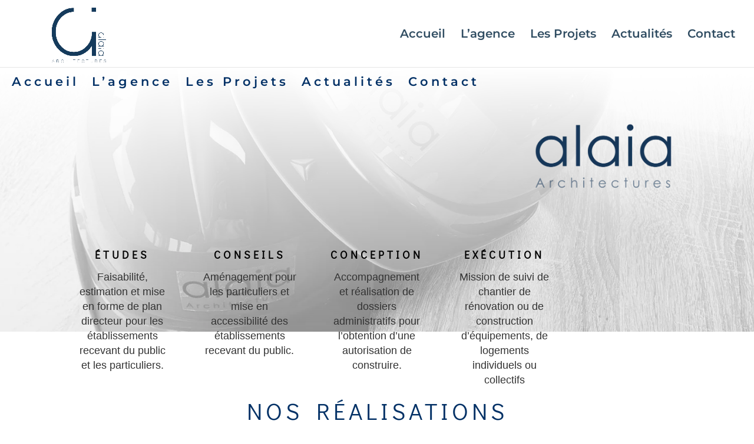

--- FILE ---
content_type: text/html; charset=utf-8
request_url: https://www.google.com/recaptcha/api2/anchor?ar=1&k=6LcW_A4jAAAAAHddZCqWRZ9aHZc1AVshAj2hepxa&co=aHR0cHM6Ly93d3cuYWxhaWEtYXJjaGl0ZWN0dXJlcy5jb206NDQz&hl=en&v=PoyoqOPhxBO7pBk68S4YbpHZ&size=invisible&anchor-ms=20000&execute-ms=30000&cb=j950u4v32024
body_size: 48784
content:
<!DOCTYPE HTML><html dir="ltr" lang="en"><head><meta http-equiv="Content-Type" content="text/html; charset=UTF-8">
<meta http-equiv="X-UA-Compatible" content="IE=edge">
<title>reCAPTCHA</title>
<style type="text/css">
/* cyrillic-ext */
@font-face {
  font-family: 'Roboto';
  font-style: normal;
  font-weight: 400;
  font-stretch: 100%;
  src: url(//fonts.gstatic.com/s/roboto/v48/KFO7CnqEu92Fr1ME7kSn66aGLdTylUAMa3GUBHMdazTgWw.woff2) format('woff2');
  unicode-range: U+0460-052F, U+1C80-1C8A, U+20B4, U+2DE0-2DFF, U+A640-A69F, U+FE2E-FE2F;
}
/* cyrillic */
@font-face {
  font-family: 'Roboto';
  font-style: normal;
  font-weight: 400;
  font-stretch: 100%;
  src: url(//fonts.gstatic.com/s/roboto/v48/KFO7CnqEu92Fr1ME7kSn66aGLdTylUAMa3iUBHMdazTgWw.woff2) format('woff2');
  unicode-range: U+0301, U+0400-045F, U+0490-0491, U+04B0-04B1, U+2116;
}
/* greek-ext */
@font-face {
  font-family: 'Roboto';
  font-style: normal;
  font-weight: 400;
  font-stretch: 100%;
  src: url(//fonts.gstatic.com/s/roboto/v48/KFO7CnqEu92Fr1ME7kSn66aGLdTylUAMa3CUBHMdazTgWw.woff2) format('woff2');
  unicode-range: U+1F00-1FFF;
}
/* greek */
@font-face {
  font-family: 'Roboto';
  font-style: normal;
  font-weight: 400;
  font-stretch: 100%;
  src: url(//fonts.gstatic.com/s/roboto/v48/KFO7CnqEu92Fr1ME7kSn66aGLdTylUAMa3-UBHMdazTgWw.woff2) format('woff2');
  unicode-range: U+0370-0377, U+037A-037F, U+0384-038A, U+038C, U+038E-03A1, U+03A3-03FF;
}
/* math */
@font-face {
  font-family: 'Roboto';
  font-style: normal;
  font-weight: 400;
  font-stretch: 100%;
  src: url(//fonts.gstatic.com/s/roboto/v48/KFO7CnqEu92Fr1ME7kSn66aGLdTylUAMawCUBHMdazTgWw.woff2) format('woff2');
  unicode-range: U+0302-0303, U+0305, U+0307-0308, U+0310, U+0312, U+0315, U+031A, U+0326-0327, U+032C, U+032F-0330, U+0332-0333, U+0338, U+033A, U+0346, U+034D, U+0391-03A1, U+03A3-03A9, U+03B1-03C9, U+03D1, U+03D5-03D6, U+03F0-03F1, U+03F4-03F5, U+2016-2017, U+2034-2038, U+203C, U+2040, U+2043, U+2047, U+2050, U+2057, U+205F, U+2070-2071, U+2074-208E, U+2090-209C, U+20D0-20DC, U+20E1, U+20E5-20EF, U+2100-2112, U+2114-2115, U+2117-2121, U+2123-214F, U+2190, U+2192, U+2194-21AE, U+21B0-21E5, U+21F1-21F2, U+21F4-2211, U+2213-2214, U+2216-22FF, U+2308-230B, U+2310, U+2319, U+231C-2321, U+2336-237A, U+237C, U+2395, U+239B-23B7, U+23D0, U+23DC-23E1, U+2474-2475, U+25AF, U+25B3, U+25B7, U+25BD, U+25C1, U+25CA, U+25CC, U+25FB, U+266D-266F, U+27C0-27FF, U+2900-2AFF, U+2B0E-2B11, U+2B30-2B4C, U+2BFE, U+3030, U+FF5B, U+FF5D, U+1D400-1D7FF, U+1EE00-1EEFF;
}
/* symbols */
@font-face {
  font-family: 'Roboto';
  font-style: normal;
  font-weight: 400;
  font-stretch: 100%;
  src: url(//fonts.gstatic.com/s/roboto/v48/KFO7CnqEu92Fr1ME7kSn66aGLdTylUAMaxKUBHMdazTgWw.woff2) format('woff2');
  unicode-range: U+0001-000C, U+000E-001F, U+007F-009F, U+20DD-20E0, U+20E2-20E4, U+2150-218F, U+2190, U+2192, U+2194-2199, U+21AF, U+21E6-21F0, U+21F3, U+2218-2219, U+2299, U+22C4-22C6, U+2300-243F, U+2440-244A, U+2460-24FF, U+25A0-27BF, U+2800-28FF, U+2921-2922, U+2981, U+29BF, U+29EB, U+2B00-2BFF, U+4DC0-4DFF, U+FFF9-FFFB, U+10140-1018E, U+10190-1019C, U+101A0, U+101D0-101FD, U+102E0-102FB, U+10E60-10E7E, U+1D2C0-1D2D3, U+1D2E0-1D37F, U+1F000-1F0FF, U+1F100-1F1AD, U+1F1E6-1F1FF, U+1F30D-1F30F, U+1F315, U+1F31C, U+1F31E, U+1F320-1F32C, U+1F336, U+1F378, U+1F37D, U+1F382, U+1F393-1F39F, U+1F3A7-1F3A8, U+1F3AC-1F3AF, U+1F3C2, U+1F3C4-1F3C6, U+1F3CA-1F3CE, U+1F3D4-1F3E0, U+1F3ED, U+1F3F1-1F3F3, U+1F3F5-1F3F7, U+1F408, U+1F415, U+1F41F, U+1F426, U+1F43F, U+1F441-1F442, U+1F444, U+1F446-1F449, U+1F44C-1F44E, U+1F453, U+1F46A, U+1F47D, U+1F4A3, U+1F4B0, U+1F4B3, U+1F4B9, U+1F4BB, U+1F4BF, U+1F4C8-1F4CB, U+1F4D6, U+1F4DA, U+1F4DF, U+1F4E3-1F4E6, U+1F4EA-1F4ED, U+1F4F7, U+1F4F9-1F4FB, U+1F4FD-1F4FE, U+1F503, U+1F507-1F50B, U+1F50D, U+1F512-1F513, U+1F53E-1F54A, U+1F54F-1F5FA, U+1F610, U+1F650-1F67F, U+1F687, U+1F68D, U+1F691, U+1F694, U+1F698, U+1F6AD, U+1F6B2, U+1F6B9-1F6BA, U+1F6BC, U+1F6C6-1F6CF, U+1F6D3-1F6D7, U+1F6E0-1F6EA, U+1F6F0-1F6F3, U+1F6F7-1F6FC, U+1F700-1F7FF, U+1F800-1F80B, U+1F810-1F847, U+1F850-1F859, U+1F860-1F887, U+1F890-1F8AD, U+1F8B0-1F8BB, U+1F8C0-1F8C1, U+1F900-1F90B, U+1F93B, U+1F946, U+1F984, U+1F996, U+1F9E9, U+1FA00-1FA6F, U+1FA70-1FA7C, U+1FA80-1FA89, U+1FA8F-1FAC6, U+1FACE-1FADC, U+1FADF-1FAE9, U+1FAF0-1FAF8, U+1FB00-1FBFF;
}
/* vietnamese */
@font-face {
  font-family: 'Roboto';
  font-style: normal;
  font-weight: 400;
  font-stretch: 100%;
  src: url(//fonts.gstatic.com/s/roboto/v48/KFO7CnqEu92Fr1ME7kSn66aGLdTylUAMa3OUBHMdazTgWw.woff2) format('woff2');
  unicode-range: U+0102-0103, U+0110-0111, U+0128-0129, U+0168-0169, U+01A0-01A1, U+01AF-01B0, U+0300-0301, U+0303-0304, U+0308-0309, U+0323, U+0329, U+1EA0-1EF9, U+20AB;
}
/* latin-ext */
@font-face {
  font-family: 'Roboto';
  font-style: normal;
  font-weight: 400;
  font-stretch: 100%;
  src: url(//fonts.gstatic.com/s/roboto/v48/KFO7CnqEu92Fr1ME7kSn66aGLdTylUAMa3KUBHMdazTgWw.woff2) format('woff2');
  unicode-range: U+0100-02BA, U+02BD-02C5, U+02C7-02CC, U+02CE-02D7, U+02DD-02FF, U+0304, U+0308, U+0329, U+1D00-1DBF, U+1E00-1E9F, U+1EF2-1EFF, U+2020, U+20A0-20AB, U+20AD-20C0, U+2113, U+2C60-2C7F, U+A720-A7FF;
}
/* latin */
@font-face {
  font-family: 'Roboto';
  font-style: normal;
  font-weight: 400;
  font-stretch: 100%;
  src: url(//fonts.gstatic.com/s/roboto/v48/KFO7CnqEu92Fr1ME7kSn66aGLdTylUAMa3yUBHMdazQ.woff2) format('woff2');
  unicode-range: U+0000-00FF, U+0131, U+0152-0153, U+02BB-02BC, U+02C6, U+02DA, U+02DC, U+0304, U+0308, U+0329, U+2000-206F, U+20AC, U+2122, U+2191, U+2193, U+2212, U+2215, U+FEFF, U+FFFD;
}
/* cyrillic-ext */
@font-face {
  font-family: 'Roboto';
  font-style: normal;
  font-weight: 500;
  font-stretch: 100%;
  src: url(//fonts.gstatic.com/s/roboto/v48/KFO7CnqEu92Fr1ME7kSn66aGLdTylUAMa3GUBHMdazTgWw.woff2) format('woff2');
  unicode-range: U+0460-052F, U+1C80-1C8A, U+20B4, U+2DE0-2DFF, U+A640-A69F, U+FE2E-FE2F;
}
/* cyrillic */
@font-face {
  font-family: 'Roboto';
  font-style: normal;
  font-weight: 500;
  font-stretch: 100%;
  src: url(//fonts.gstatic.com/s/roboto/v48/KFO7CnqEu92Fr1ME7kSn66aGLdTylUAMa3iUBHMdazTgWw.woff2) format('woff2');
  unicode-range: U+0301, U+0400-045F, U+0490-0491, U+04B0-04B1, U+2116;
}
/* greek-ext */
@font-face {
  font-family: 'Roboto';
  font-style: normal;
  font-weight: 500;
  font-stretch: 100%;
  src: url(//fonts.gstatic.com/s/roboto/v48/KFO7CnqEu92Fr1ME7kSn66aGLdTylUAMa3CUBHMdazTgWw.woff2) format('woff2');
  unicode-range: U+1F00-1FFF;
}
/* greek */
@font-face {
  font-family: 'Roboto';
  font-style: normal;
  font-weight: 500;
  font-stretch: 100%;
  src: url(//fonts.gstatic.com/s/roboto/v48/KFO7CnqEu92Fr1ME7kSn66aGLdTylUAMa3-UBHMdazTgWw.woff2) format('woff2');
  unicode-range: U+0370-0377, U+037A-037F, U+0384-038A, U+038C, U+038E-03A1, U+03A3-03FF;
}
/* math */
@font-face {
  font-family: 'Roboto';
  font-style: normal;
  font-weight: 500;
  font-stretch: 100%;
  src: url(//fonts.gstatic.com/s/roboto/v48/KFO7CnqEu92Fr1ME7kSn66aGLdTylUAMawCUBHMdazTgWw.woff2) format('woff2');
  unicode-range: U+0302-0303, U+0305, U+0307-0308, U+0310, U+0312, U+0315, U+031A, U+0326-0327, U+032C, U+032F-0330, U+0332-0333, U+0338, U+033A, U+0346, U+034D, U+0391-03A1, U+03A3-03A9, U+03B1-03C9, U+03D1, U+03D5-03D6, U+03F0-03F1, U+03F4-03F5, U+2016-2017, U+2034-2038, U+203C, U+2040, U+2043, U+2047, U+2050, U+2057, U+205F, U+2070-2071, U+2074-208E, U+2090-209C, U+20D0-20DC, U+20E1, U+20E5-20EF, U+2100-2112, U+2114-2115, U+2117-2121, U+2123-214F, U+2190, U+2192, U+2194-21AE, U+21B0-21E5, U+21F1-21F2, U+21F4-2211, U+2213-2214, U+2216-22FF, U+2308-230B, U+2310, U+2319, U+231C-2321, U+2336-237A, U+237C, U+2395, U+239B-23B7, U+23D0, U+23DC-23E1, U+2474-2475, U+25AF, U+25B3, U+25B7, U+25BD, U+25C1, U+25CA, U+25CC, U+25FB, U+266D-266F, U+27C0-27FF, U+2900-2AFF, U+2B0E-2B11, U+2B30-2B4C, U+2BFE, U+3030, U+FF5B, U+FF5D, U+1D400-1D7FF, U+1EE00-1EEFF;
}
/* symbols */
@font-face {
  font-family: 'Roboto';
  font-style: normal;
  font-weight: 500;
  font-stretch: 100%;
  src: url(//fonts.gstatic.com/s/roboto/v48/KFO7CnqEu92Fr1ME7kSn66aGLdTylUAMaxKUBHMdazTgWw.woff2) format('woff2');
  unicode-range: U+0001-000C, U+000E-001F, U+007F-009F, U+20DD-20E0, U+20E2-20E4, U+2150-218F, U+2190, U+2192, U+2194-2199, U+21AF, U+21E6-21F0, U+21F3, U+2218-2219, U+2299, U+22C4-22C6, U+2300-243F, U+2440-244A, U+2460-24FF, U+25A0-27BF, U+2800-28FF, U+2921-2922, U+2981, U+29BF, U+29EB, U+2B00-2BFF, U+4DC0-4DFF, U+FFF9-FFFB, U+10140-1018E, U+10190-1019C, U+101A0, U+101D0-101FD, U+102E0-102FB, U+10E60-10E7E, U+1D2C0-1D2D3, U+1D2E0-1D37F, U+1F000-1F0FF, U+1F100-1F1AD, U+1F1E6-1F1FF, U+1F30D-1F30F, U+1F315, U+1F31C, U+1F31E, U+1F320-1F32C, U+1F336, U+1F378, U+1F37D, U+1F382, U+1F393-1F39F, U+1F3A7-1F3A8, U+1F3AC-1F3AF, U+1F3C2, U+1F3C4-1F3C6, U+1F3CA-1F3CE, U+1F3D4-1F3E0, U+1F3ED, U+1F3F1-1F3F3, U+1F3F5-1F3F7, U+1F408, U+1F415, U+1F41F, U+1F426, U+1F43F, U+1F441-1F442, U+1F444, U+1F446-1F449, U+1F44C-1F44E, U+1F453, U+1F46A, U+1F47D, U+1F4A3, U+1F4B0, U+1F4B3, U+1F4B9, U+1F4BB, U+1F4BF, U+1F4C8-1F4CB, U+1F4D6, U+1F4DA, U+1F4DF, U+1F4E3-1F4E6, U+1F4EA-1F4ED, U+1F4F7, U+1F4F9-1F4FB, U+1F4FD-1F4FE, U+1F503, U+1F507-1F50B, U+1F50D, U+1F512-1F513, U+1F53E-1F54A, U+1F54F-1F5FA, U+1F610, U+1F650-1F67F, U+1F687, U+1F68D, U+1F691, U+1F694, U+1F698, U+1F6AD, U+1F6B2, U+1F6B9-1F6BA, U+1F6BC, U+1F6C6-1F6CF, U+1F6D3-1F6D7, U+1F6E0-1F6EA, U+1F6F0-1F6F3, U+1F6F7-1F6FC, U+1F700-1F7FF, U+1F800-1F80B, U+1F810-1F847, U+1F850-1F859, U+1F860-1F887, U+1F890-1F8AD, U+1F8B0-1F8BB, U+1F8C0-1F8C1, U+1F900-1F90B, U+1F93B, U+1F946, U+1F984, U+1F996, U+1F9E9, U+1FA00-1FA6F, U+1FA70-1FA7C, U+1FA80-1FA89, U+1FA8F-1FAC6, U+1FACE-1FADC, U+1FADF-1FAE9, U+1FAF0-1FAF8, U+1FB00-1FBFF;
}
/* vietnamese */
@font-face {
  font-family: 'Roboto';
  font-style: normal;
  font-weight: 500;
  font-stretch: 100%;
  src: url(//fonts.gstatic.com/s/roboto/v48/KFO7CnqEu92Fr1ME7kSn66aGLdTylUAMa3OUBHMdazTgWw.woff2) format('woff2');
  unicode-range: U+0102-0103, U+0110-0111, U+0128-0129, U+0168-0169, U+01A0-01A1, U+01AF-01B0, U+0300-0301, U+0303-0304, U+0308-0309, U+0323, U+0329, U+1EA0-1EF9, U+20AB;
}
/* latin-ext */
@font-face {
  font-family: 'Roboto';
  font-style: normal;
  font-weight: 500;
  font-stretch: 100%;
  src: url(//fonts.gstatic.com/s/roboto/v48/KFO7CnqEu92Fr1ME7kSn66aGLdTylUAMa3KUBHMdazTgWw.woff2) format('woff2');
  unicode-range: U+0100-02BA, U+02BD-02C5, U+02C7-02CC, U+02CE-02D7, U+02DD-02FF, U+0304, U+0308, U+0329, U+1D00-1DBF, U+1E00-1E9F, U+1EF2-1EFF, U+2020, U+20A0-20AB, U+20AD-20C0, U+2113, U+2C60-2C7F, U+A720-A7FF;
}
/* latin */
@font-face {
  font-family: 'Roboto';
  font-style: normal;
  font-weight: 500;
  font-stretch: 100%;
  src: url(//fonts.gstatic.com/s/roboto/v48/KFO7CnqEu92Fr1ME7kSn66aGLdTylUAMa3yUBHMdazQ.woff2) format('woff2');
  unicode-range: U+0000-00FF, U+0131, U+0152-0153, U+02BB-02BC, U+02C6, U+02DA, U+02DC, U+0304, U+0308, U+0329, U+2000-206F, U+20AC, U+2122, U+2191, U+2193, U+2212, U+2215, U+FEFF, U+FFFD;
}
/* cyrillic-ext */
@font-face {
  font-family: 'Roboto';
  font-style: normal;
  font-weight: 900;
  font-stretch: 100%;
  src: url(//fonts.gstatic.com/s/roboto/v48/KFO7CnqEu92Fr1ME7kSn66aGLdTylUAMa3GUBHMdazTgWw.woff2) format('woff2');
  unicode-range: U+0460-052F, U+1C80-1C8A, U+20B4, U+2DE0-2DFF, U+A640-A69F, U+FE2E-FE2F;
}
/* cyrillic */
@font-face {
  font-family: 'Roboto';
  font-style: normal;
  font-weight: 900;
  font-stretch: 100%;
  src: url(//fonts.gstatic.com/s/roboto/v48/KFO7CnqEu92Fr1ME7kSn66aGLdTylUAMa3iUBHMdazTgWw.woff2) format('woff2');
  unicode-range: U+0301, U+0400-045F, U+0490-0491, U+04B0-04B1, U+2116;
}
/* greek-ext */
@font-face {
  font-family: 'Roboto';
  font-style: normal;
  font-weight: 900;
  font-stretch: 100%;
  src: url(//fonts.gstatic.com/s/roboto/v48/KFO7CnqEu92Fr1ME7kSn66aGLdTylUAMa3CUBHMdazTgWw.woff2) format('woff2');
  unicode-range: U+1F00-1FFF;
}
/* greek */
@font-face {
  font-family: 'Roboto';
  font-style: normal;
  font-weight: 900;
  font-stretch: 100%;
  src: url(//fonts.gstatic.com/s/roboto/v48/KFO7CnqEu92Fr1ME7kSn66aGLdTylUAMa3-UBHMdazTgWw.woff2) format('woff2');
  unicode-range: U+0370-0377, U+037A-037F, U+0384-038A, U+038C, U+038E-03A1, U+03A3-03FF;
}
/* math */
@font-face {
  font-family: 'Roboto';
  font-style: normal;
  font-weight: 900;
  font-stretch: 100%;
  src: url(//fonts.gstatic.com/s/roboto/v48/KFO7CnqEu92Fr1ME7kSn66aGLdTylUAMawCUBHMdazTgWw.woff2) format('woff2');
  unicode-range: U+0302-0303, U+0305, U+0307-0308, U+0310, U+0312, U+0315, U+031A, U+0326-0327, U+032C, U+032F-0330, U+0332-0333, U+0338, U+033A, U+0346, U+034D, U+0391-03A1, U+03A3-03A9, U+03B1-03C9, U+03D1, U+03D5-03D6, U+03F0-03F1, U+03F4-03F5, U+2016-2017, U+2034-2038, U+203C, U+2040, U+2043, U+2047, U+2050, U+2057, U+205F, U+2070-2071, U+2074-208E, U+2090-209C, U+20D0-20DC, U+20E1, U+20E5-20EF, U+2100-2112, U+2114-2115, U+2117-2121, U+2123-214F, U+2190, U+2192, U+2194-21AE, U+21B0-21E5, U+21F1-21F2, U+21F4-2211, U+2213-2214, U+2216-22FF, U+2308-230B, U+2310, U+2319, U+231C-2321, U+2336-237A, U+237C, U+2395, U+239B-23B7, U+23D0, U+23DC-23E1, U+2474-2475, U+25AF, U+25B3, U+25B7, U+25BD, U+25C1, U+25CA, U+25CC, U+25FB, U+266D-266F, U+27C0-27FF, U+2900-2AFF, U+2B0E-2B11, U+2B30-2B4C, U+2BFE, U+3030, U+FF5B, U+FF5D, U+1D400-1D7FF, U+1EE00-1EEFF;
}
/* symbols */
@font-face {
  font-family: 'Roboto';
  font-style: normal;
  font-weight: 900;
  font-stretch: 100%;
  src: url(//fonts.gstatic.com/s/roboto/v48/KFO7CnqEu92Fr1ME7kSn66aGLdTylUAMaxKUBHMdazTgWw.woff2) format('woff2');
  unicode-range: U+0001-000C, U+000E-001F, U+007F-009F, U+20DD-20E0, U+20E2-20E4, U+2150-218F, U+2190, U+2192, U+2194-2199, U+21AF, U+21E6-21F0, U+21F3, U+2218-2219, U+2299, U+22C4-22C6, U+2300-243F, U+2440-244A, U+2460-24FF, U+25A0-27BF, U+2800-28FF, U+2921-2922, U+2981, U+29BF, U+29EB, U+2B00-2BFF, U+4DC0-4DFF, U+FFF9-FFFB, U+10140-1018E, U+10190-1019C, U+101A0, U+101D0-101FD, U+102E0-102FB, U+10E60-10E7E, U+1D2C0-1D2D3, U+1D2E0-1D37F, U+1F000-1F0FF, U+1F100-1F1AD, U+1F1E6-1F1FF, U+1F30D-1F30F, U+1F315, U+1F31C, U+1F31E, U+1F320-1F32C, U+1F336, U+1F378, U+1F37D, U+1F382, U+1F393-1F39F, U+1F3A7-1F3A8, U+1F3AC-1F3AF, U+1F3C2, U+1F3C4-1F3C6, U+1F3CA-1F3CE, U+1F3D4-1F3E0, U+1F3ED, U+1F3F1-1F3F3, U+1F3F5-1F3F7, U+1F408, U+1F415, U+1F41F, U+1F426, U+1F43F, U+1F441-1F442, U+1F444, U+1F446-1F449, U+1F44C-1F44E, U+1F453, U+1F46A, U+1F47D, U+1F4A3, U+1F4B0, U+1F4B3, U+1F4B9, U+1F4BB, U+1F4BF, U+1F4C8-1F4CB, U+1F4D6, U+1F4DA, U+1F4DF, U+1F4E3-1F4E6, U+1F4EA-1F4ED, U+1F4F7, U+1F4F9-1F4FB, U+1F4FD-1F4FE, U+1F503, U+1F507-1F50B, U+1F50D, U+1F512-1F513, U+1F53E-1F54A, U+1F54F-1F5FA, U+1F610, U+1F650-1F67F, U+1F687, U+1F68D, U+1F691, U+1F694, U+1F698, U+1F6AD, U+1F6B2, U+1F6B9-1F6BA, U+1F6BC, U+1F6C6-1F6CF, U+1F6D3-1F6D7, U+1F6E0-1F6EA, U+1F6F0-1F6F3, U+1F6F7-1F6FC, U+1F700-1F7FF, U+1F800-1F80B, U+1F810-1F847, U+1F850-1F859, U+1F860-1F887, U+1F890-1F8AD, U+1F8B0-1F8BB, U+1F8C0-1F8C1, U+1F900-1F90B, U+1F93B, U+1F946, U+1F984, U+1F996, U+1F9E9, U+1FA00-1FA6F, U+1FA70-1FA7C, U+1FA80-1FA89, U+1FA8F-1FAC6, U+1FACE-1FADC, U+1FADF-1FAE9, U+1FAF0-1FAF8, U+1FB00-1FBFF;
}
/* vietnamese */
@font-face {
  font-family: 'Roboto';
  font-style: normal;
  font-weight: 900;
  font-stretch: 100%;
  src: url(//fonts.gstatic.com/s/roboto/v48/KFO7CnqEu92Fr1ME7kSn66aGLdTylUAMa3OUBHMdazTgWw.woff2) format('woff2');
  unicode-range: U+0102-0103, U+0110-0111, U+0128-0129, U+0168-0169, U+01A0-01A1, U+01AF-01B0, U+0300-0301, U+0303-0304, U+0308-0309, U+0323, U+0329, U+1EA0-1EF9, U+20AB;
}
/* latin-ext */
@font-face {
  font-family: 'Roboto';
  font-style: normal;
  font-weight: 900;
  font-stretch: 100%;
  src: url(//fonts.gstatic.com/s/roboto/v48/KFO7CnqEu92Fr1ME7kSn66aGLdTylUAMa3KUBHMdazTgWw.woff2) format('woff2');
  unicode-range: U+0100-02BA, U+02BD-02C5, U+02C7-02CC, U+02CE-02D7, U+02DD-02FF, U+0304, U+0308, U+0329, U+1D00-1DBF, U+1E00-1E9F, U+1EF2-1EFF, U+2020, U+20A0-20AB, U+20AD-20C0, U+2113, U+2C60-2C7F, U+A720-A7FF;
}
/* latin */
@font-face {
  font-family: 'Roboto';
  font-style: normal;
  font-weight: 900;
  font-stretch: 100%;
  src: url(//fonts.gstatic.com/s/roboto/v48/KFO7CnqEu92Fr1ME7kSn66aGLdTylUAMa3yUBHMdazQ.woff2) format('woff2');
  unicode-range: U+0000-00FF, U+0131, U+0152-0153, U+02BB-02BC, U+02C6, U+02DA, U+02DC, U+0304, U+0308, U+0329, U+2000-206F, U+20AC, U+2122, U+2191, U+2193, U+2212, U+2215, U+FEFF, U+FFFD;
}

</style>
<link rel="stylesheet" type="text/css" href="https://www.gstatic.com/recaptcha/releases/PoyoqOPhxBO7pBk68S4YbpHZ/styles__ltr.css">
<script nonce="Pcxwwtw7dVJlsmQs_tZ1NQ" type="text/javascript">window['__recaptcha_api'] = 'https://www.google.com/recaptcha/api2/';</script>
<script type="text/javascript" src="https://www.gstatic.com/recaptcha/releases/PoyoqOPhxBO7pBk68S4YbpHZ/recaptcha__en.js" nonce="Pcxwwtw7dVJlsmQs_tZ1NQ">
      
    </script></head>
<body><div id="rc-anchor-alert" class="rc-anchor-alert"></div>
<input type="hidden" id="recaptcha-token" value="[base64]">
<script type="text/javascript" nonce="Pcxwwtw7dVJlsmQs_tZ1NQ">
      recaptcha.anchor.Main.init("[\x22ainput\x22,[\x22bgdata\x22,\x22\x22,\[base64]/[base64]/[base64]/bmV3IHJbeF0oY1swXSk6RT09Mj9uZXcgclt4XShjWzBdLGNbMV0pOkU9PTM/bmV3IHJbeF0oY1swXSxjWzFdLGNbMl0pOkU9PTQ/[base64]/[base64]/[base64]/[base64]/[base64]/[base64]/[base64]/[base64]\x22,\[base64]\x22,\x22b04sasKhwqrDiXHDgyIxw4nCslnDg8OnT8KZwrN5wr/Dp8KBwroqwo7CisKyw6pkw4hmwrvDlsOAw4/CuDzDhxrCtMOSbTTCrcKDFMOgwqTClkjDgcK9w5xNf8Kbw68JA8OMT8K7woY0LcKQw6PDs8OwRDjCukvDoVYDwpEQW2lwNRTDiW3Co8O4JwtRw4EZwpNrw7vDrcKAw4kKPsKWw6p5wrcjwqnCsSzDtW3CvMKMw4HDr1/[base64]/Cil3CqcOpXMOcwr4oDMODHMKkw7HDkXEzCsOdU0zClQ/[base64]/Co8OofsKNwovCk8OlwpPCnMOMGsKZwqRpQsOZwo3Cg8OEwqDDusOAw48mB8KIcMOUw4TDqcKRw4lPwp/[base64]/DigAHY0tkdsKowpzDqDJcw6MXccOowrtgScK/w6nDsUFYwpkTwp9Hwp4uwqjCgF/CgMK3KhvCq2TDj8OBGGfCssKuahDCnsOyd3oYw4/CuEbDv8OOWMKkQQ/CtMK3w6HDrsKVwqHDukQVQkJCTcKhFklZwoBJYsOIwrlLN3hvw6/[base64]/DocKVw4/DmsKhbVLDq3rCt8KuaCwdHl3ClMK5DMOWbSNcIFs6MkXDlMO4NFg/Knp4wprDliDCs8Kpwopow67Ck20WwpZJwq1cV1TDn8K/[base64]/wqVEfj5SwpLCucKXw7fDuSFlMx3CmiVKQ8K4dcK6w43DqcKtwot3wr5IK8O8TjbCiA/CtF7DgcKjGsOvw7NPa8OpSMOswpLDrMK4IsO3GMO1wq3CqxkTUcKKMAHCmG7CrCbDk253w7ETAAnDpMKGw5LCvsKrBMKVW8KcWcOVPcKIRUcEw7slZhQEwrTCocOUcTjDrMKqVsOowoorw6U0WsOQwq/Dj8K6K8OCByHDlsKeBA5JQULCgFVWw5EJwrfDtMK+TsKHZsKbwp1Nwpo3PU0eRyzCvMK+wofDi8O+ZkBKIsOtNB5Rw69UF11vOcOiZsOxDCfChBzCpgJIwr3CnGvDoz/[base64]/[base64]/[base64]/DoX3CjsOqw4bCucOBREYKw4zDtWzCh8OGZy/Dq8OLNMKSwpXCoGbDjMOQVsO+ZmnDpkQTwqbDisOeEMOUwqzCh8Kqw7vDqSVWw6LChSxIwpl2wo8Vw5bCmcOOcWzDkUo7YzMaO2VtEcKAwqRrGcKxw4dawrfCocKKIsKJw6hDVXlaw5ZFOkoQw7g9aMOMLxtuwojDn8Kowp0KesOSSsO/w5/CjMKjwqhswq/[base64]/[base64]/[base64]/EcKJeMKswojCqcOow7XDgVgrJ0/Ds8KMwrJkw5HDslvCpsKsw4/Dg8Ouw6kYwqPDusKeeXjCigBGN2LDl2gFw7xnFGvDng7CpcKvRT/[base64]/a8O8bgcUXcOOBsOKwpzDlsKawoHDizJqw5xBw7/DtMObLcKrdsKfTsOZM8O8JMKFw7fDgj7ChE/DjC14AcKqwp/Cm8OewpfCuMOiQsOOw4DDm10ndS3CkB3CmARBDMKcw6vDqCrDsCcPGMOxwq5Mwr1qfBrCr0o/F8KdwoDDmsK+w4BBc8KyCcK6w5FMwoY6wqfDj8KBwp1fGELCosKEwrAOwoE5OsOie8KMw6fDowo+QMOOGMKnw5/DhsOdQX9gw4vDizvDqTfCmDBkHW8pExvDssONGAQ9wpDCrkHCpVvCuMKjwozDkMKrchLCpArCmWNOTGrCvnHClADCgMOIPDnDgMKAw7nDkFVzw61/w6LCnxTCnsOTJcOpw4nDtMK+wq3CrxJ+w6TDoCBUw7HCgMOlwqDCi25HwrvCi1HCrcKmLcKjwq/CsU8Ywq5geWXCusK9wqMGwqBQckNHw4bDgWt/wp56wqvDjywEIRtdw6tBwo7CiERLw5JXw4bCrXPDn8OGScOTw4XDvcOSZ8OYwrUcHsK7wrILwo8/[base64]/ChUTCvVdJw4EqQHDCh8K1w4/Cm8K4EHZcb8K3IWQowq14Z8K3e8KjZ8KqwpAiw4DClcKtwo1dw4lZb8Kkw6zCmlfDgBh4w7vCr8O6FcKzwrtkBwLCkATCnsKRHMOQPMKSGTrCkGsSOsKlw4DCmsOkwp9lw7DDvMKaL8OQJk1MLMKYORJRf3jCmsK/w5oTwrTDrwnCqcKDecKzw5gcRMK9w4fCj8KYdi7Dl0XCpcKdbMOJw63CgQbCuQ9SLsOPNcK/woXDrCLDtMKywpzCvMKpwpwLGhbCs8OaEkMPRcKNwrUbw5Qswo/Cggt2woAJwoDCuQk3THkNAGPCmMO/f8KgWQkOw7FgPsOgwqAfY8KJwpUcw6jDqFkMRsKKEixbOcOGTmXCi3TCgcOjQyTDsTECwp9RfDIywo3DqCrCq156IE0gw5/CiSlgwp0jwolnw5hkPsKmw4/DhFbDlsKNw7PDgcO1w7phAMOFwp8DwqMew54gIMOCeMKpw7PDlcKsw7bDhj/Cu8O5w5zDhcKnw6BGS2sXwrXConPDisKBIUN4ZMOWdANVw7zDqMO4w4XDjh1Bwpk0w752woLDgMKCKlQzw7rDtcOoVcO/[base64]/CpcOHAMODe8OHwr3Cjh5JGg1lKxrCiUTDviHDkknDoHweb0gRasKJIxPCsmTClUvDkcKOw5PDqsKnd8K8w6E9LMOkG8Oawo/CnV/ChwsdAcKGwrgBI3VSYnonFsO+a1LDh8OPw5s5w7kTwphkITPDryXCiMO6w7DCjEYJw5zClVhzwp3DkB7DkgUELB/DusOTw63Cv8KYwoxkw63DtUjCjMOow5rCsXrDhjHCucOqFD02HcKKwrhEwr/Dm29jw79zwoVAHcOKw6wzZQbCo8KowqtDw6cLOMOaHcO1wqFzwpUkwpNGw6LCmCfDo8OvcC3DuGJGwqfDrMKawqMrLRrDssOZw4BUwowuHDHClTF/w4jChi8IwqVpw67Chj3DnMKUfgR6wp0AwoElbcOGw7Rhw5TDrMKGHg10U24HAgZYDRXDpMOMek9sw5bClsOlw6bDkcO9w7Viw6zCh8OKw53DncOzLHNZw71PKMKVw4jCkiDCpsO6w6AcwohlX8OzCcKcTE/DvcKNwrvDkFYqcw4Kw4MqfMKmw77CusOSZXQow6p9f8KBe2vCvMK/wp53Q8O8UgHCkcKJI8Kad08jFsOVMQsnXBZ3wrnCtsOFP8Oqw41DOzvDuW/CmsK+FjAgw5plCsOiJkbDjMKOTEcdw4TDl8KOO15wNcKzwptXLComLcK6aHLDuEnDjh4lXVrDjj8lw45dwoM5bjo/Xk/[base64]/DhF3CmsKGwrPCgTPDn8OUYMK2esOxLxcFwrVNQFEDw5MvwrLClsOLwot9VAHDj8OmwpbCsVbDqsOqwqJ/TcOWwr5DD8OvTDnCmytFwoh4SFrDqyHCkgLDqsO9KcKcPXHDp8OEwpfDkUpQw7/Ck8OfwrvCosOSccKWDFp9FMKvw6ZJCxTDp1rCnXLDncOpBXMewpVEXCNlUcKMw5bCt8K2RW/ClTAHViEOFkrDt3woOh/[base64]/DnsOURcOkw4DDssKQc8KzD1sRVMOxwrTDmiXDsMOvfsK/w4Z/wqY1wrbDn8Ovw6XDvibCt8KUD8KbwrLDk8KlaMKnw4YmwrwWw7QzTMKPwpsuwpAjb3DCh17Dp8O4ccO2w4fDsGLClyRxcXzDi8Okw5bDgcKJw67CosORwoXDpBrCh04mwr5lw6PDiMKfwqDDkMO/wozClS3DvsOSCA1UTSADw7PDoTjCk8KqSMKjF8Otw5/CnsO1N8KSw4fCgk7DvcOdbMOsZxTDvFUdwqV/wqt8SMO1woLCuhEmwo0LFzQzwqbClG7DpsKQWsOpwr3DjgsqaA/[base64]/[base64]/DnMO2S2/[base64]/[base64]/[base64]/CoMKFw6zCqwsEw4/[base64]/DlMK3UHEOEVDCp2NRwphOwoE2w7HCknN6BcKFU8KoUcOVwrJ3HMO3wrvCjsKRDyDDp8K/w5YQDsKaWFIewpdAHMKBFDAkCQQFw798XSVZFsOSTcOwFMOkwqfDjcKqw4s9wp1qKMKwwp45Qw1Aw4TDnk1CRsO/ehlRwrTDscKrwr9tw7zCmsOxZ8K+wrrDtTfCscOMAsO2w53DgmrCjgnCp8Olwr0Owo3Di17CkMOTS8ONA2bDk8KCPsK6MMO4w7slw5xXw5kNSF/Cp3/CpCnCm8OyEFhGNCLCkEUuwrcsQijCu8K3Qh0BEcKcw4x2wrHCuxHDqsKLw4Ftw4DDtsOfwr9OLMKAwqdOw6TDt8OwWVDCvRvDlsKqwp19UyHCqcOIFyzDt8OsYMKCYCdnMsKKwpPDq8OgJwrCi8Oowrk2GkPDqMOscS3CrsKuCCTDp8OBw5Ngwp/DkxHDkSl6w50GO8OKwrt5wqtsA8OvXXdSMVkkDcO6SEhCRcOiw6dQDgXDoxzCoQ8nDDQ6wrHDqcKWRcKaw5dYMsKZwrAALB7ChnDCnmpAwrhIw77CtizCs8K2w6TDuzzCglfClxsmIcOxXMOpwoo4YW/DvsKyEMKHwp/[base64]/CgQHCiMOBTsKLwovDnxEhw4bDlsKGQcKISsOZwoRGSsOEHGs2OcOSwoUcNiFjWsOaw55WDj9Iw73DsGgWw5jDrcKzKsOQbVTDo2ExZWDDjDtzbsOpX8KYAcK9w5LDtsOYFHMLecK1WB/[base64]/Dl8OdccK1Ohxhb0vDlx/[base64]/[base64]/Cq3NXw7rDmR7CtcKpCsKpw6lqGUU2Jj9awqZIfSrDvcKyJMOkVMKvbMKmwpjCmcOdXnp4ODrCrsOjYXHCuH/DoUoyw6ZaQsOxwpxXw6LCm05ow7PDhcKFwrV8FcKXwoTCgX/CrcKiwrxgGjAtwpTCvcOlwrHClhorS0lELGfCj8KVw7LCoMOGwph8w4QHw7zChsO/w4deRVHCkl7CpV1NQAjDvcKMAMOBJURGwqTCnxY8VnfCv8KwwplHMMOcQzFVbWt1wrRswq7CpMKWw6jDrAcOw4zCscOUw6nCtzEKGixJwr3Drm5Xwo8OH8KmRMOnXxVVw6PDgcOdDy9sYh/CvMOfW1LCvsOvXwhCTSsXw51/ClXDuMKqeMKXwpB5wrnDvcKEZE3ChGJ7dQ8BCcKNw5nDvHDCmsO0w4QKdUphwoJoXsKSbsOxwo1qQEoeXMKAwrUHH3RnZgTDvhjDm8O6HMOXw74sw6Z7c8Odw6wZDcOvwq0vGwvDl8KTQMOgw6PDlsOeworCszvDqMOrw518DcOxccOQfiLCty/DmsKwHE7Dg8KoEsK4O0TDp8O4KAcxw7nDjMK/[base64]/Do8Kkwo4RwpTDr8KNLlnCpRZ1wqXCgQrCrU/ChcKqwqEewqXCv2bCujtBDcOMw7HCgsOKJlDDjcOBwrMIwovCkxvCh8OySsOfwpLChMKswrcnMMOKBsOuwqTDvRDCrMKhwrjChm3CghMiWMO3TMKracKiw7AUwpfDvREfPcOEw6DCrnwOFcOqworDhcOSBsKew4LDvsOkw6F1aFNqwoxNJMOnw4DDoDUhwq/Dtm3ClR/DtMKawpsRT8KUwqlCDj17w5nDjFVYVS8zYsKSZ8OxXybCr3LCk1srWxsnw5DCpkENIcKhAcOwTDzDrkp7EMKZw688YsOOwpdbA8KewoTCjWwNfndHESIfPcK7w7bDvMKWVcK2woZYw5HDvzHClRUOw5rDm33Cg8KAwrAdwqjDjXzCt1A8wp4/[base64]/CqTt4wpsgLXfDocOEfsKsQFtXXsOACkF+w7EBw5HCtMKGVjzCpClPw5/[base64]/[base64]/OsOEwr0AAnDDlgLCsRfDo8KhNiDCtsOQwr54LjUeU0HCpD3DisO0FgwUw60NGHTDhsK9w6V1w60WR8Kzw4sqwprCucOow6QeblUnSEnDq8KlME7CgcKgw5PDucKBw7oge8O1aHJSLAjDjMOJwq5cM2fCp8OkwopZOxpgwpIVH0TDvFDCjmI3w7/DjVvClcKpAcK2w7Mxw64CRA0aTTNiw5rDsRRsw5jCuAfClyBlSy7Cq8OtbFnCscOpQ8O2woUTwoHCmVRiwoc/w7pZw7vCm8O8e3vDlsKMw7DDnGrChMOXw4nDl8KoXcKBwqfDrTQrLMOBw5Z/RWEPwoTDjRbDuDYlCUDCizLCnUZGK8O8DBxiwrIUw6gNw57CqjHDrybCucOoZ3BpScO/RhHDtEMwKEo4woLDqMOvDBxOVcK5bcKVw7Adw5jDkMO2w7t8PgQxD0lpM8OsSMK1CsO/JkLDmlbCmC/[base64]/[base64]/fU0tw4hZXmHCmcOzUcK2wqHCgCzDsn/CocKbw5HDin5UdcKiw6PCp8OWS8Okwp5mwpvDqsOxGcKKZMOhwrHDjcOVEhFCwr4eeMKoOcOtwqrDgsKfL2UqWsKafsOqw4o4wrTCpsOWIsKkaMK6Om3DjMKXwoFaYMKnDj1/OcOBw78Swo0sbcOvHcOfwoBBwowUw5zDjsOaAjfDgMOKwrwXNRjDmcO6AMOaSVPCtWvCk8Olc15iBMK6FMKHGHAEeMONXsOyeMOrMcOaUlUCWWlyXcO9BVsIdCnCoG00w5kHTAcbGMOQbl7CpFlzw51zw7Z1aW8tw6rCn8KsRkx+wpICw4U/wpHDvj3CugjDhcOGelnCgWnDicKhBMK6w4hVXMKvDkDCh8OFw6LCgXbCr1HCtG8AwoLDiF7DtMOFPMOwdGU8BGfCl8OQwrxYwq0/w6JMwoPCpcO1WMKzLcOcwqFwKCx4S8KlRG4Gw7AgHkFawqJMwqo3UgMoUB9OwoHDuirDr0jDocOfwpA6w5rCvzDDhMOkb2fDnR0NwrTCrGZuOjTCmBdZw4XCpVUSw5fDpsOCwo/DnBDCqinChn9/[base64]/ChsOwNcO3w4LCjsK6wpLDqsOEwrg9wohYwpbCvDYpBk0kCcK5wqxkw5hpwqg0wo/CkcOaK8K+OcOSekN0dlgFwrFWBcKME8OacMO/w4Inw7Mgw6rCrjBJScK6w5DDnsO6wownwqXCuxDDosObRcKxIAApVXbCtcKxwobDo8Kcw5jCtDzDv3AIwroYQMKbwoXDpS3Dt8Kaa8KEB2LDg8OaZRt5wqPDucKsT1bCuzw0wrLDnEsxcGxkOBhuwrhIVwtsw7bCswtIV0PDj1fCkcOkwrhGw7LDlcKtO8O0wpk6wo/[base64]/w4RuKcOtwovCqExoE1p6wonCtinDq8KMw5nClyPCmMO/Bh7Dhlg4w590w7LCvU7DicOBwqzDnsKOTmQbD8OqcmoswojDk8OZfWcHwqYMwr7CjcKcf34bAsORwqcrIsKGGAkuw5nCj8OnwoFyUcOPSMKzwoAxw5ktYcOYw4Udw4vCtsONAgzCnsKAw580wqhNwpTCpsKcOgxgQsOtXsKyPUPDjT/Du8KCwrEswoltwr/Cu2onM33CkcKEw7nDmsKmwr3Dsj8YPhsGw5cswrHCn317UGbCgU/CoMOaw5jDum3CmMKzEz3Ct8O4T0jDkcKmw6dac8OJw4/Cj2jDh8OUGsK1UMOJwrHDjk/CqMKsTsOlw7HDkwJsw45UUcOFwpbDnF0mwpIkwq7Cm0fDqxEiw6vCoFLDtRAkEcKoHDPCqWZ5JsKeGnU4DcKHFsKdQyzCgRzClMO5bGpjw51JwpcYH8KCw4nCq8K+SGbDksOSw4UYwrUJwrZnVzrCtsOjwoY7w6bDsjnChR/CvcOtE8KdQRtOdB52w5LDnzwyw43DssKtwpjDiwRJNWfCgsO/GcKuwptcfUY6ScKcEsOxGGNDXmzDm8ObRlBYwq52wqwoOcKNw5DDuMOPT8O2w6IiV8Ofwr/CgX/[base64]/CtcK2BsKswpkhXsOCwqjCtWfDpRkxw7fCvsKPf30Uw4/Cv0tqScO7I17DusOUFcOlwoQBwrUqwoU8w4HDqyfCkMK7w617w5/[base64]/Cm2BAwqXDrcKowrvDpsKdax16GC91FFAUSFnDrsOBEDsHwovDmQDDtcO5NENUw5EqwrRdwoTDscOXw7JxWnd/LMOYYTcWw5MWcMKYBj/CncOywosRwqXDo8KxWsK7wrXCoXXCr2AWwrrDusORw6fDpVLDicKiwqLCoMOcOcKxOcKqM8KewpnDkMOnL8Klw7PCicOywrw/SDbCumHCumNww5l1LsOLwrx0B8ODw4UNXsK/NsOmwpEGw4RAdC/ClsKoZj/DsBzCkT7CisKQCsOSwrYYwo/DrBFsFgk2w4Nrw7I/TMKIYVTDizA/[base64]/CvzgCw6AowrfCriYMwrdKw7LCv8OZMRLCuTBVPcKZwqA6w5JWw43Cg0bCp8KQw7s5OmV5woINw5Z5wowJHXswwqjDmcK7CsOWw4DCnWAdwpVlUBJIw6fCjcKQw45tw7/CikQLwpDDhDhbEsOQYsORwqfCsVJDwrHDmiofGXrCgT8Xw74Fw4PDgipOwpMbNQnCmcKDwofCuXfDicOJwqcIVMOgV8K3cUx/wonDpQ3CmsKxTB5PZTIsRSLCgx8DQ1c4wq4Sfyc/W8KiwrI0woTCtsOow7nDu8O4DwAMwo7CkMOxF0Qxw7rChVILWsKTBWAgGSXDrsO3w7bCicOZeMO3KlobwpZHcCvCjMOwQ1PCrMO/[base64]/wq3CosOeNMOlwpgPwrDDoSPDgcOqGyVjOsKYwp4cdk4Mw6s/OEkVLcOuGMOgw7LDusOtBjguISovYMONw5hYwrI5PAvCoVMIw63CrzMowr8hwrPCg0IQJH3CmsKHwp9PPcOQw4XDtn7CksKkwr3DjMO8V8Obw6jClEYuwpplUsK/[base64]/DvxHDi8OVw6/Cuy3DrRTCj8OlY8OOZ8Kqw5oxwqIXMcK5wpITZsK1wrEtw5rDnj/[base64]/[base64]/Dp34sMQ/CjzpjDsO0wo8xFD5TYirDvMK8AGohwqjDuxDCh8K+w4g0VXHDocO1ZFHDqxZFTMK8dTFpw5HDnUHDnMKew7QOw75OK8OKSV7CksOvwqd1AwDDmsKUaFTDusKeBsO4wrPCgjwPwrTCjURpw60qJsONMn/ClUjCpyTCr8KTasKIwrIjU8OoNMOGI8OHKMKZYmPCvD18b8KgeMO6fCQAwrfDhMOxwqoMBcOVan/Di8OXw7jCj0Mza8OuwpNHwoB/w7fCo2NDTsK5wrV1J8Olwqg1Tk9Rw5DDncKvPcKuwqDDlcKxJsKIKyDDlsOpwppUw4TDisKlwrnCqMKwS8OXFxo+w4U0fMKAesORYgQFw4c1MgbDhlA/HW4Iw4LCoMK6wqMgwpTDksO+VwbCtgzCnMKPMcOdw73CinDCr8OAFMOROsKISW5Uw5EhTsKqPcKMbMO1w6jCuyTDosKSwpVpHcK2Zh/[base64]/SWxIBxvDm8KFwoHCkcKzU8O6w5PCjAg/wpXDvcKWYMK4wohswpvDrxAdwrnCj8OGDcOIGMKVw6/CqcKZAsKxwqhpw5nCtMK6ay1FwofDhHB/[base64]/CpMKLJcKpwoTCpADCmFjCoCbCnHZYw7dmVMKYw55kSUkKwrvCtlh5fy3DgDHCjMOgb199w5zCrD7DqlM3w5RowqjCksOdwqJ1f8K9OcKpXsOdw4UUwqvCmBYTJ8KsRcKHw7/CmsOswqnDh8KzNMKMwpXChcKcw53DscOow74XwoojE34XFcKTw7HDvcKjNG5SGVw7w5h5OSjCsMOEGcORw6XCmsOlw4nDocO/[base64]/[base64]/DoMOPHiwsbUM6cEBxwozCsAzCrC1zwqzCtSDCrx9hH8KywpnDnEvDvkQKwrHDocKaJBPCl8OiesOMCUkmYRvCsBNcwqsNwpDDoy/DiWw3wo/DusKAc8KgCMO0w5XDjMKgwrp4CMOJccO0fUHDsB/DmmtpOQfDt8K/[base64]/CpRzDtV/Ch8O5WMKGFsKSFVPDgWPDlgrDpcKdwozCtsKkwqMYdcK6wq13Jj/Cs2fCtkfCpG7DhzM2W3/Dh8Osw4/Dg8Kdw4LCvF0oFXrCgkwgV8KAw5nDssKmwobDslrDlygAC28MOC5HA1zCnRLCucKIwo/Cq8KLCcOTw6vDvMOafmXDuEfDoUvDucOqCcOQwozCv8Kcw63Dn8K/HmZ8wqVTwoLDjFd/wqLCoMOVw4plw7JEwoHChMKyeSLDk3fDv8OAw5wFw6EOfMKww5XCjRLDnsOaw7rDrMOleR/DqsOHw7/[base64]/DrMOQTsOuAMKbXTTClsKZWcOfBMKPTy/DsTQIKkfDscKaHcKbw4HDpMKhFsOCw4Iuw7w8wrvCkAlRW1zDvnPCtGF4TcOMKsKvWcOObMK7EMKAw6gsw6TDpHXCo8OAU8KWwqfDrH/DksOQw4IwIVEswp1swpvDhi/ChinDtAAuRcOpF8OKw5JyAsK9w5ZCSk7Ds0howq/CsyLDkX8mEBbDgcOCH8O/PcKhw4Qdw5whR8OaLT17wrnDocOww4PCtMKfKHgMXcO+ZsK8wrvDosKKJcO0NsKFwoNeIcK0b8OTAcOUP8OMRsODwrbCtwRGwp9nb8KST3cfOcKFw5/DliLDrXBBwqnCpCXCmsK5w7nCkXLDrcO3w5/Dt8OpW8KAJhbDucKVNcKNO0FTcHMtVTvCsT8fw5jChCrDqXnCmMK1K8OMckgEOmDDjsOQw5IgGQbCh8OdwrLDnsKLw7ckFMKTwqBRUcKCGMObVcO0w6zCqMKoFyXDrQ5KHAsRw4YrNsO+ASsCWsOgwonDkMOIwqxbZcOJw7/DlXYhw5/DuMKmw6/Dv8Khw61swqbCllHDnQzCuMKUw7fCg8OmwpnCpcOcwo/CkMKvWmEQPsKMw5dCwp4Sa2/CgFbCscKHwp3DuMKSb8KawrfCucKENhcoEBR3DcOiaMOAwonCnmnCpBhQw4/CocKRw7bDvQ7Dg0fDqEvCpFnCskYOwqNbwqUDwo1YwoTDuGgaw5hhwojChsOHdMOPw44rbcOyw57DnWbDmDxxEQsMGMOHeH3CgMKmw5AlVgvClMK4D8KqPx9Uwq1eeVlJFzw7wodVSUA+w7siw78BRMONw70xf8Owwp/Cm1B3bcKewqXCtMOATMOseMO5Uk3Dn8KEwogrw4hzwqdgX8OEw7Fhw6/ChcKgE8OjE2zCocKIwr7DrsK3T8OFIsO2w54fwpw4QGATwovDh8O9wpjCgSvDpMOvw748w6XDiGjDhjJqIsKPwonDmD0VB2nCg1E7HsOoJsK8PcODSXHDuRZzwo7Co8OySkfCoWwseMOEDMKiwosGZGzDpxBqwqvCnDRYwr3DtxwBccKaSsO/QljCtsOvwoXDoiHDm2oMBcO2w5vDnMOyDWnDkMKQOMKDw6kuZGzDrHQzw67CsXILw5Ruwqpew7/CpMK4wqHCuy8wwpfDvnsJBMK1OQw/RsOkB0t8wqQQw7FnFjvDjwXCiMOvw5xgw5rDksOTw7lbw65tw6p9wrrCrsKIbcONHSVqVSXDhcKnw6p2wqnDmsKew7QjXE4WRGVgwpsQWsOhwq13fMKCNxpgw5/DrcOEw4jDoU4mw7wNwpjCuErDiSZ5AMK6w6rDuMKuwpldEh3DmQbDkMKBwppGwqgVw4VhwokWwpMudCzCoj1zVBIkEsKKZ1XDk8OvJ2XCh09OIlJCw6ICwobCknABwq4sJibCqQlAw7TDnwVPw6vDi23DqTcKAsK1w7/DlFcawpbDlih6w7lFH8Kda8KoT8OHAMKKPcKBeGNUwrkuw7/DgQR6HTYEw6fClMKrL2htwp3DhzcFwrM5w4rCsxTCsjnCtijDo8O0DsKDw4VhwqQ+w500A8KpworClEguR8O9aDnDphfDlMK4dELDtWJeEXNMQ8KJcQ4GwowJwq3Dimlrw4vDpsKGw4rCogQ/EsKEwqHCicOjwq98w7s2SmJrTg3CqwbDoTzDpXLCqcK/IMKkw5XDnTTCv3Ylw700H8KSC1LDpcKgw4/[base64]/Dum/DqwsiaSshTcKwdcKuwrcVaTjCj8Kow77CosKLG1/DjyjCgcOhE8OQYBXChsKlwpwLw6Yiw7TDtkEhwozCuUvCkMK9wq5vOhlaw7cvwp7DjsOPZjDDrDLCtsK3bMOMV21pwqfDog/CoC0PaMOhw6BPQsOHeVJ/wowTfcK6f8K1YcO7VUw+w50QwoDDncODwpDCn8OIwr9Awo/Dj8KTWMOQYcOQIHrCpX/DkVzCkjINwqnDisOcw606wq3DocKqM8OKwqRSw6fCksK+w5XDvMKDwpbDimrClSTDs1JoD8KCNcO0dCNRwqpOwqhawr3DgcO0XGLDlnllGsOLPCHDiBIsPcObw4PCosO8wpzCnsO/O1zDq8KZw7Yaw5LDs3TDr3UZwozDjUkWwoLCrsOCRMK+wrrDksK0DxEjwp3CjhMkacOdw45QTsOMwo4WfSAsPMObcsOvb27Di1hxwo9TwpnDmsKqwq0Ye8OLw4bCkMONwr/[base64]/DlMOGwpFKw5ozwpo3WynCpcKQwr/DgMOvw4QKDsOYw5TDqmIfwrHDsMORwrzDugZJE8KuwrtRPntTVsOvwp7DnMOVwpBqGXFTw6k8wpbDgRnCiUJOXcOxwrDCsAjDicKra8OeYMO0wqlqwohlERURw5jCjFHCrMOadMOzw5Bmwpl/[base64]/CoU9jGlvDpsKIw4g9IMK9w77Do8OtU8Oow74kdA7ClWbCnwBIw7DDvAZRU8KMRWbDr1ttw4JXTMOmFcKOP8KMRmgCwrMewqxQw6U4w7Rmw4XDgSsMb1AdF8Kmw61qNcKjwrvDo8KkTsOfw57DriNdR8OOM8KIFVvDkiIhwqoew6zCs1cMRyUXw5/Cv1MiwqtWJMOBOMOUOiYJEgdkwqbCv3F5wqvCixfCu3TCpMOyUnnDnAtWB8KQw4Jxw5VfE8O0C0cgcsO3ccKgw4xMw4sTaQptV8Oew73CgcOBCcKDHh/CtMK9PMKswpDCtcOzw5AXwoHDo8OowrcRB284w67DhMO9By/DhcOYTMKwwo86VsO4DFJZexPDs8KLTcKCwpvClcOLfFvCjiHChUnCsGUvfMONC8Ojwq/[base64]/CiB0Gw63Do8OHwrbDuhZnTMKxckUwUMOYw5pmwoBeFE7DmSRRw75/w53DicONw68AHMKTwoPCicOPd2nDoMKjw5M3w79Rw5sGIcKkw691w5ZyDhvDphDCrcKlw5Ygw4Ahw67Cj8KnI8K4UB7Cp8OlP8OxLlrCl8O7CFXDqAlYOCTDqSHDqlkfHsKBNsK2wr/DjsK0Z8Kqwogew4cnEUI8wooHw57ClMO3UsKYw4l8woYpO8KRwpXCn8OqwqsmE8KLw7hWwrPCvWTCisOKw4PCo8KNw61gE8OffMK9wqbCqxvCrMO0woEHKAcsSVXDs8KBSEZ4FMK1c1HCucOXw6TDq0gDw73DgXjCpADCqV0Vc8Krwo/CvilvwpfCnnEfw5jCsjzCksKOfjtmwozCtMOVw5XDgknDrMODOsOcUTglKGR2b8OuwoXDpGNQHkTDjsO1w4XDnMKOR8Oaw7cFMWLCk8OUPXcSwovCssOiwpt2w7kGw5rCicOBVVM/V8ONBMODw5bCucOKAMK/w6cYF8Kqw53DqHVRW8K5ScOPEsOKEcKvMzHDisOTf0NhOBwVw6tGA0J9DcK4wrdseiVRw4cWw4XCpS/DqVYLwqRnc2nCn8KzwqtuE8O1wogfwoHDokrCjiF/I1/Ch8KMEcOwOUrDsEHDgiAxw63Cu0twbcK8wqF6XB7Ds8OawqPDr8O3w4DCq8OUVcOyNMKQYMO/M8ODwrVcd8KrdS8fwrbDn2zDhcKIS8OMw71lU8OTesOKw7Vxw6IiwpXCq8KveD/[base64]/CgBzDgcKrw7/CpsK8axs0wogYw69GYHcKw7fCnTXCrcKnbGbCsC/DkHPClsKbOGYmEVQxwqbCt8OOGcKiwrfCgcKEEMKLfMO9SwDCusOOHFnCm8OgJgNjw50aV2oQwpJEwoIuI8OwwrMqw7vCvMOswrADT3XDu15WF1PDlErDosKww43DgcKRKcOhwrPDsghOw51uTsKDw5VQWHHCvsK9acKkwrQDw5laRmsqN8Ojw6XDrcOZbsKbGcOZw5/CvSMpw6rDo8K1OsKQMi/Dn3YEw6zDuMKkwpnCj8Kgw6RRD8O6w4cDH8K/FQIPwq/DsHUlTEECPzjDiBXCoh1vIgDCs8O6wqVYW8KdHTNRw6J7WsOYwo92woXChjEoSsO5woNJCMK1wrgNVml4woI2w4YYwp7DucKNw6PDs2tbw6QAw7LDhi8pb8OOwpg1esKZOFTCli3DrUg4I8KcX1rCsxFMN8K1PsKNw6/CgDbDgGMqwpEPwp1Rw5Jmw7XDlsOrw63DscO7e13DuxMrGURaFhAlwohdw4MFwo1CwpFQMgXDvDDCuMKowpk/w4N9wo3Cs1Uew5LCqz7CmMKnw6LCjQnDvy3Cg8KeKxlLcMOPw5Bkw6/CnsOxwpArwosiw4UydsO0wrTDr8KtDHnCjsOawp42w4HDjh0Iw6zDmsKLI1QmRBPCtWJKY8OaU1vDvcKTwqnCvy7ChcONw4HCl8KzwporbsKTWcKWKsOvwp/Dl1hDwotewrzCiWcyE8KEb8KWXjTCmHEIOcOLwrzDhsKoCAMVfnDCpmHCsVjCiGwmccOSecO9RU/ChGPDgwfDryLDjsOARsKBw7HCucO+wrhTGzLDi8KANsOewqfChsKcJMKLWi5fRk/DssOKEcOtJmAiw5RXwqzDqjgWwpHDicKswpUQw5kidm8oUChvw55MwoTCoWMuf8KYw5zCmAEVCRXDhi1xD8K4bcOSeiDDiMOdwr0zBMKLLAVFw6oaw6/DhMKJVjXDtxTDiMKRQDsXwqXCvMOcw4zClcK5w6bCt1k0w6zCtl/CjsOhIlRhEg8uwoTCucO6w6jCtsOBw4QtUF12X1RVwobCmRrCtXHCusOWwojChMKnR2bDhTXCmMOIw7TDpsKAwoI8TQDCjgo5MRLCiMOdIUvCnFjCgcOwwq/ClFEnMxR2w6PDiV3CsxVzIFV2w4HDlRdhTj1rCsKIUcOMGzXDnsKvbsOew4I3THtkwrPChcObEMK6Hy8kJcOXw6DCsRnCvUgRwqPDmMKSwqXCvcO8w4rCkMKowqM8w7HCpMKHL8KAw5XCvQVcwqAhF1rCg8KQw6/Ds8KoG8OmTQnDpsOnSSTDkHzDiMKlwrE7XsKWw6nDtnTCv8OYNiFyBcKkXMO3wqnDkMKcwrUQwpbCpGAAw6fCvcKkw5p/OMObe8KiamjCtcOcKcK6wqQdCko9BcKlwoJIwppSF8KaCcKmwrbDgA3CpcO3HsKkOVjDh8ObSsOnHMORw5ZVwrrCtMO5WT0qRcOddhMlw7R8w5Z3VS4fScOdThFARMKXHTzDnC3ChcKPwqQ0w6jCoMKtwoDCtsKCPC0Iwo5INMKxAC3ChcKDwrx+ICdmwpjDpR/DgARXcsOMwooMwoZVGsO8RMOiworChFJodHpjDFrChHvCgErDgsKfwr/DuMOJEMKxDQ4WwojCm3kzAMOnwrXCkUwRcRjCgwBowrpBCMKpNAPDn8OyL8OhRTo+QTMWGsOEGS3Cj8OUw4o+HVwbwpjCgmxdwrvDtsO5FiEIQRpKwolGwrbCkMOPw6fDlALCscOgC8OnwrLDjg7CjnvDkhMedsOfY3HDnMK4UMKYwq17wonDmD/[base64]/w4vDv8O0w7pGdCLDkFw2w5PDiGnCjGHDtsO/[base64]/CokrDi8O/dMO5I8KVwoFCYsORd30cdUoGVivDhC/DscKzcMKFw7rCv8Kqfw/Cp8KGaxfDscK0BQImDsKQXcO/[base64]/wpDDuWFJw6k8SDEsw5MWw7fDlcOAF28sASTDp8OHw7lBQcKvwobDn8O/A8KbWMOtCMKqEm7ChcOxwrbDl8O1DzZbbU3CtH5lwpHCkhPCqMK9EsOkCMKnfhdNYMKWwoLDlcK7w41zNMOGXsOEf8KjCMKbwrIEwoAkw7fChW4Ww5nDl0dzwrHDtTZqw63Dh31/ciZPZMKpw6cUHMKTesOEacOAXsOhRGkhwplkCE7DhMOpwrHCkVHCtlJMw6dRLMOgK8KXwqjDlX5/RsOew6rCqiNgw73DjcOqwp81w6bDlsKEIivDicOSYVN/[base64]/w45jX8OkNEjDrcKbwoDDrAfDsMOBwpxiw5xvWcK6RsKSw5XDhsOtZxnCocOgw4/CjMOVACfCr2fDnCtGwrY0wqDCn8OmUEXDjgPCuMORMW/CqMOUwpUdBMO5w4stw6tVATIPVMKJD17CgsKkw4Bfw5TCo8Krw7MIAljDoE3CoSZGw7o3wosjPwU5w70KfRbDvTQXwqDDrMKWUxp4w598w68Kwr/DqCbCqhPCp8O/w4/DucKIK1ZEScO1wpnDjTXDpwA4JsO0M8K+w48uOMK0w4TCicKewpTCrcKyS10DckLDp0jCucORwqPCkCgvw4DCi8OZN3TCjsKeUMO2IcOzwpTDlzfDqX1iayjChWgfwojCggdJQMKDIcKNe37DrWHCh2YVUcOiRMOpwpLCkkAWw4HCicOuwrM\\u003d\x22],null,[\x22conf\x22,null,\x226LcW_A4jAAAAAHddZCqWRZ9aHZc1AVshAj2hepxa\x22,0,null,null,null,1,[21,125,63,73,95,87,41,43,42,83,102,105,109,121],[1017145,739],0,null,null,null,null,0,null,0,null,700,1,null,0,\[base64]/76lBhnEnQkZnOKMAhnM8xEZ\x22,0,0,null,null,1,null,0,0,null,null,null,0],\x22https://www.alaia-architectures.com:443\x22,null,[3,1,1],null,null,null,1,3600,[\x22https://www.google.com/intl/en/policies/privacy/\x22,\x22https://www.google.com/intl/en/policies/terms/\x22],\x22s3cp8uafTSA0iQ5Tosv8rPOhiemlsEinq15bzVpaVaM\\u003d\x22,1,0,null,1,1769091032474,0,0,[55,10],null,[227,155,224,192],\x22RC-XDDd3AnUqMRT7A\x22,null,null,null,null,null,\x220dAFcWeA6OM9gNyiozMOyykYw2mhA0L5fcewml7fJRgNpdLFzVDAkmAvkHgpxkAeJ_8zlZlzAioX8sWfZlLhTIXIppJtPH8Y8TpA\x22,1769173832200]");
    </script></body></html>